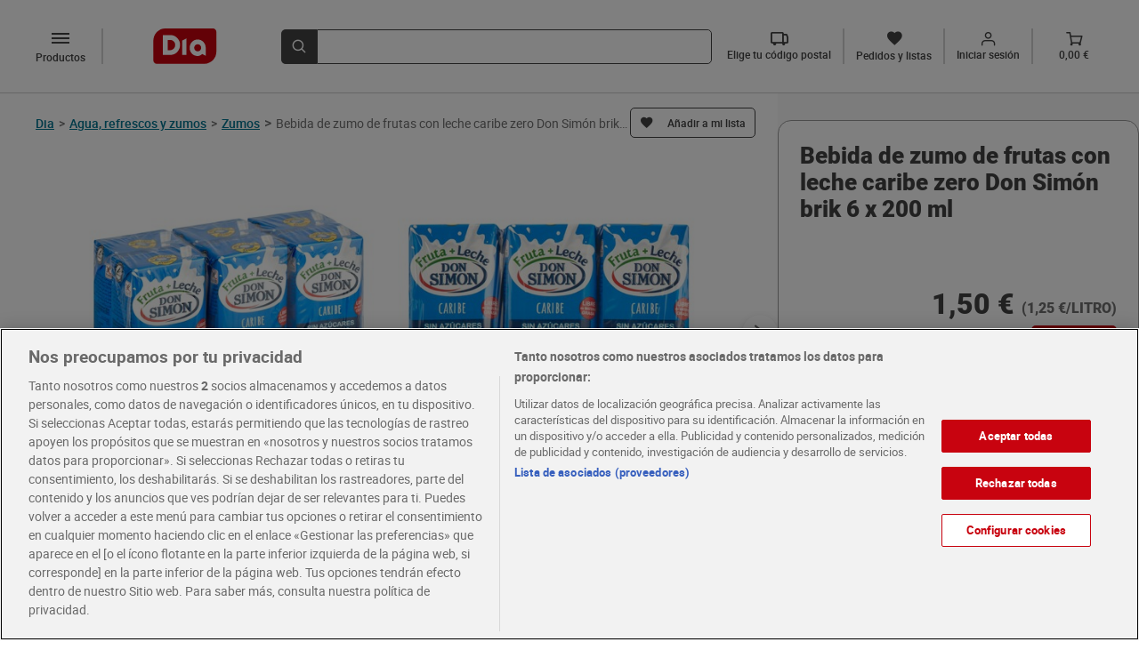

--- FILE ---
content_type: text/html; charset=utf-8
request_url: https://www.dia.es/agua-refrescos-y-zumos/zumos/p/120878
body_size: 12233
content:
<!DOCTYPE html>
    <html lang="es">
      <head>
        <link rel="stylesheet" type="text/css" href="/pdp-front/assets/static/style.7c41a2bb.css">
        <link rel="preload" href="/pdp-front/assets/static/roboto-medium-webfont.93311135.woff2" as="font" type="font/woff2" crossorigin>
        <link rel="preload" href="/pdp-front/assets/static/roboto-medium-webfont.1406845d.woff" as="font" type="font/woff" crossorigin>
        <link rel="preload" href="/pdp-front/assets/static/Roboto-Medium.4ac8e036.ttf" as="font" type="font/ttf" crossorigin>
        <link rel="preload" href="/pdp-front/assets/static/roboto-bold-webfont.e4a6829f.woff2" as="font" type="font/woff2" crossorigin>
        <link rel="preload" href="/pdp-front/assets/static/roboto-bold-webfont.bcedaa84.woff" as="font" type="font/woff" crossorigin>
        <link rel="preload" href="/pdp-front/assets/static/Roboto-Bold.baf44ce8.ttf" as="font" type="font/ttf" crossorigin>
        <link rel="preload" href="/pdp-front/assets/static/Roboto-Black.5ace0d08.ttf" as="font" type="font/ttf" crossorigin>
        <link rel="preload" href="/pdp-front/assets/static/roboto-regular-webfont.41ced361.woff2" as="font" type="font/woff2" crossorigin>
        <link rel="preload" href="/pdp-front/assets/static/roboto-regular-webfont.1519893e.woff" as="font" type="font/woff" crossorigin>
        <link rel="preload" href="/pdp-front/assets/static/Roboto-Regular.319cff6e.ttf" as="font" type="font/ttf" crossorigin>
        <link rel="preload" href="/pdp-front/assets/static/montserrat-medium.20ebfd65.ttf" as="font" type="font/ttf" crossorigin>
        <link rel="preload" href="/pdp-front/assets/static/montserrat-semibold.1418bd4d.ttf" as="font" type="font/ttf" crossorigin>
        <link rel="preload" href="/pdp-front/assets/static/diaIcomoon.f2ebaedd.ttf" as="font" type="font/ttf" crossorigin>
        <link rel="preload" href="/pdp-front/assets/static/diaIcomoon.42b3edb4.woff" as="font" type="font/woff" crossorigin>
        <meta charset="UTF-8" />
        <!-- El aviso de consentimiento de cookies de OneTrust comienza para dev.dia.es. -->
        
        <script defer src="https://cdn.cookielaw.org/scripttemplates/otSDKStub.js" data-document-language="true" type="text/javascript" charset="UTF-8" data-domain-script="5a716931-44b0-415f-9bf7-3a94d961c123"></script>
        <script defer type="text/javascript">
        function OptanonWrapper() { }
        </script>
        
    <script type="application/ld+json">
      {
        "@context": "https://schema.org/",
        "@type": "Product",
        "name": "Bebida de zumo de frutas con leche caribe zero Don Simón brik 6 x 200 ml",
        "image": "https://www.dia.es/product_images/120878/120878_ISO_0_ES.jpg",
        "offers": {
          "@type": "Offer",
          "url": "https://www.dia.es/agua-refrescos-y-zumos/zumos/p/120878",
          "price": 1.5,
          "priceCurrency": "EUR",
          "availability":"https://schema.org/InStock"
        }
      }
    </script>
  
        <meta name="robots" content="index, follow" />
        <link rel="canonical" href="https://www.dia.es/agua-refrescos-y-zumos/zumos/p/120878">
        <link rel="alternate" href="https://www.dia.es/agua-refrescos-y-zumos/zumos/p/120878" hreflang="es-es" >
        <link rel="shortcut icon" sizes="48x48" href="/resources/favicon.ico"/>
        <meta name="viewport" content="width=device-width, initial-scale=1.0" />
        <meta name="description" content="Compra ahora Bebida de zumo de frutas con leche caribe zero Don Simón brik 6 x 200 ml en la sección de Zumos. Los mejores productos te esperan en el dia.es." />
        <title>Bebida de zumo de frutas con leche caribe zero Don Simón brik 6 x 200 ml - Supermercados DIA</title>
      
<script>(window.BOOMR_mq=window.BOOMR_mq||[]).push(["addVar",{"rua.upush":"false","rua.cpush":"true","rua.upre":"false","rua.cpre":"false","rua.uprl":"false","rua.cprl":"false","rua.cprf":"false","rua.trans":"SJ-84d217f0-c2e7-47da-8965-397b57e1649c","rua.cook":"false","rua.ims":"false","rua.ufprl":"false","rua.cfprl":"true","rua.isuxp":"false","rua.texp":"norulematch","rua.ceh":"false","rua.ueh":"false","rua.ieh.st":"0"}]);</script>
                              <script>!function(a){var e="https://s.go-mpulse.net/boomerang/",t="addEventListener";if(""=="True")a.BOOMR_config=a.BOOMR_config||{},a.BOOMR_config.PageParams=a.BOOMR_config.PageParams||{},a.BOOMR_config.PageParams.pci=!0,e="https://s2.go-mpulse.net/boomerang/";if(window.BOOMR_API_key="KBNBM-CLU64-6QM35-AYNSF-TJWYH",function(){function n(e){a.BOOMR_onload=e&&e.timeStamp||(new Date).getTime()}if(!a.BOOMR||!a.BOOMR.version&&!a.BOOMR.snippetExecuted){a.BOOMR=a.BOOMR||{},a.BOOMR.snippetExecuted=!0;var i,_,o,r=document.createElement("iframe");if(a[t])a[t]("load",n,!1);else if(a.attachEvent)a.attachEvent("onload",n);r.src="javascript:void(0)",r.title="",r.role="presentation",(r.frameElement||r).style.cssText="width:0;height:0;border:0;display:none;",o=document.getElementsByTagName("script")[0],o.parentNode.insertBefore(r,o);try{_=r.contentWindow.document}catch(O){i=document.domain,r.src="javascript:var d=document.open();d.domain='"+i+"';void(0);",_=r.contentWindow.document}_.open()._l=function(){var a=this.createElement("script");if(i)this.domain=i;a.id="boomr-if-as",a.src=e+"KBNBM-CLU64-6QM35-AYNSF-TJWYH",BOOMR_lstart=(new Date).getTime(),this.body.appendChild(a)},_.write("<bo"+'dy onload="document._l();">'),_.close()}}(),"".length>0)if(a&&"performance"in a&&a.performance&&"function"==typeof a.performance.setResourceTimingBufferSize)a.performance.setResourceTimingBufferSize();!function(){if(BOOMR=a.BOOMR||{},BOOMR.plugins=BOOMR.plugins||{},!BOOMR.plugins.AK){var e="true"=="true"?1:0,t="",n="clqmppixij7qu2l3otca-f-eb978bd40-clientnsv4-s.akamaihd.net",i="false"=="true"?2:1,_={"ak.v":"39","ak.cp":"1336848","ak.ai":parseInt("804692",10),"ak.ol":"0","ak.cr":9,"ak.ipv":4,"ak.proto":"h2","ak.rid":"4f10de0","ak.r":41994,"ak.a2":e,"ak.m":"dscr","ak.n":"ff","ak.bpcip":"18.224.199.0","ak.cport":50808,"ak.gh":"23.66.124.44","ak.quicv":"","ak.tlsv":"tls1.3","ak.0rtt":"","ak.0rtt.ed":"","ak.csrc":"-","ak.acc":"","ak.t":"1769698500","ak.ak":"hOBiQwZUYzCg5VSAfCLimQ==/F56ZQlSRNuWvoFsxibzE28QC52DUGvxKvOwrqV2itmPJoSSEjFzmf9hf4cLZoXB6Qd57QjsRtI4dPM0HEq6R1eGDxiHzukl22hCCritRTdSD3iIhEtvx5WQmjRzJOh5Ix3IpliNwxY+sUuRJB7wZPsHS78bXSANnSHYSv1xhMC6UHRHIhXLrtf4g/eV/BayD4/+UQJ4IVZH4owTT4p/hBYvpf+RTyFKowvzhKaKkyrI6ZlehhazeEz2Ak9zXpl/3ZmWEt0Lzds3iofhnVDuEO1KDqLVjJcM50MXPUPb00JrEW2rUw/xt9fXOFxMqBbN8ca5WjIc3lwxcoxdbYynKwMbcywNuC9DFmybuPkCNdlvvvt/QcuUh6joyszOKhTcA7LdFadBFouqGjnWmP/q/iWiusOcKlhQUPI0w1tKymM=","ak.pv":"106","ak.dpoabenc":"","ak.tf":i};if(""!==t)_["ak.ruds"]=t;var o={i:!1,av:function(e){var t="http.initiator";if(e&&(!e[t]||"spa_hard"===e[t]))_["ak.feo"]=void 0!==a.aFeoApplied?1:0,BOOMR.addVar(_)},rv:function(){var a=["ak.bpcip","ak.cport","ak.cr","ak.csrc","ak.gh","ak.ipv","ak.m","ak.n","ak.ol","ak.proto","ak.quicv","ak.tlsv","ak.0rtt","ak.0rtt.ed","ak.r","ak.acc","ak.t","ak.tf"];BOOMR.removeVar(a)}};BOOMR.plugins.AK={akVars:_,akDNSPreFetchDomain:n,init:function(){if(!o.i){var a=BOOMR.subscribe;a("before_beacon",o.av,null,null),a("onbeacon",o.rv,null,null),o.i=!0}return this},is_complete:function(){return!0}}}}()}(window);</script></head>
      <body>
        <div id="app"><div class="layout"><div class="content"><!--[--><div class="pdp-view" data-test-id="pdp-view"><div class="pdp-view__header"><!--[--><div data-test-id="dia-header-component" class="dia-header" data-v-08c60012><div class="dia-header__section dia-header__section--start" data-v-08c60012><a data-test-id="header-logo" rel="external" href="/" class="header-logo dia-header__logo" data-v-08c60012 data-v-a0b5f86b><img class="header-logo__image" height="31" width="56" src="/pdp-front/assets/static/logo-dia.1d2fd0a9.svg" alt="LogoDia" data-v-a0b5f86b></a><div class="dia-header__left-icons" data-v-08c60012><!--[--><div class="category-button__mobile-container"><button data-test-id="mobile-category-button" class="category-button__mobile dia-icon-dehaze" aria-label="categories list menú button"></button></div><button data-test-id="desktop-category-button" type="button" aria-label="categories list menú button" class="category-button dia-icon-dehaze"><p class="category-button__text">Productos</p></button><!----><!--]--><!----></div><a rel="external" href="/cart" class="cart-button dia-header__cart-icon" data-test-id="cart-btn" data-v-08c60012 data-v-ca643d7c><div class="cart-button__content" data-v-ca643d7c><span class="dia-icon-Vector-1" data-test-id="cart-btn-icon" data-v-ca643d7c></span><p class="cart-button__text" data-test-id="cart-btn-text" data-v-ca643d7c>0,00 €</p></div></a></div><div class="dia-header__section dia-header__section--middle" style="max-height: 64px" data-v-08c60012><div data-test-id="search-item" class="dia-search" type="submit" reduced-back-call="true" data-v-08c60012 data-v-d8ab14fc><button class="dia-search__button" type="submit" aria-label="search-bar search button" data-v-d8ab14fc><span class="dia-search__icon dia-icon-lupa" data-v-d8ab14fc></span></button><div class="dia-search__input-icon dia-search__input-icon" data-v-d8ab14fc><input value data-test-id="search-input-item" aria-label="search bar input" class="dia-search__bar" type="text" autocomplete="off" data-v-d8ab14fc><!----></div></div></div><div class="dia-header__section dia-header__section--end" data-test-id="dia-header-section-end" data-v-08c60012><!--[--><div class="postal-code-button" data-test-id="postal-code-btn" icontext="Elige tu código postal"><span class="dia-icon-truck"></span><p class="postal-code-button__text" data-test-id="postal-code-btn-text">Elige tu código postal</p></div><a rel="external" href="/my-account/orders-and-lists" class="orders-list-button" data-test-id="orders-list-btn" data-v-d69a20a3><span class="dia-icon-list" data-v-d69a20a3></span><p class="orders-list-button__text" data-test-id="orders-list-btn-text" data-v-d69a20a3>Pedidos y listas</p></a><!----><a rel="external" href="/login?redirect=/my-account&amp;analytics_site_location=header" class="login-button" data-test-id="login-btn" data-v-6ac43115><div class="login-button__icon" data-v-6ac43115><span class="dia-icon-Union" data-v-6ac43115></span><em class="dia-icon-in" data-test-id="login-btn-icon" data-v-6ac43115></em></div><p class="login-button__text" data-test-id="login-btn-text" data-v-6ac43115>Iniciar sesión</p></a><a rel="external" href="/cart" class="cart-button" data-test-id="cart-btn" data-v-ca643d7c><div class="cart-button__content" data-v-ca643d7c><span class="dia-icon-Vector-1" data-test-id="cart-btn-icon" data-v-ca643d7c></span><p class="cart-button__text" data-test-id="cart-btn-text" data-v-ca643d7c>0,00 €</p></div></a><!--]--></div><!----></div><!----><div class="postal-code-main-modal" data-v-08c60012><!----></div><!----><!--]--></div><div class="pdp-view__content"><div class="pdp-view__left-content"><div class="pdp-view__breadcrumb-container"><div class="breadcrumb" data-test-id="product-breadcrumb" data-v-0bb7b932><div class="breadcrumb__dia-home" data-v-0bb7b932><a class="breadcrumb__dia-home-anchor" rel="external" href="/" aria-label="Go back" data-v-0bb7b932><span class="breadcrumb__dia-home-arrow dia-icon-keyboard_arrow_left" data-v-0bb7b932></span><span class="breadcrumb__dia-home-title" data-v-0bb7b932>Dia</span><span class="breadcrumb__separator" data-v-0bb7b932>&gt;</span></a></div><div class="breadcrumb__categories" data-v-0bb7b932><!--[--><a rel="external" href="/agua-refrescos-y-zumos/c/L117" class="breadcrumb-item" data-test-id="breadcrumb-item" data-v-0bb7b932><span data-test-id="breadcrumb-item-title" class="breadcrumb-item__link">Agua, refrescos y zumos</span><span class="breadcrumb-item__separator">&gt;</span></a><a rel="external" href="/agua-refrescos-y-zumos/zumos/c/L2113" class="breadcrumb-item" data-test-id="breadcrumb-item" data-v-0bb7b932><span data-test-id="breadcrumb-item-title" class="breadcrumb-item__link">Zumos</span><span class="breadcrumb-item__separator">&gt;</span></a><!--]--></div><span class="breadcrumb__separator" data-v-0bb7b932>&gt;</span><div data-test-id="product-breadcrumb-product-title" class="breadcrumb__product-name" data-v-0bb7b932>Bebida de zumo de frutas con leche caribe zero Don Simón brik 6 x 200 ml</div></div><!----></div><div class="pdp-view__product-title-container"><h1 data-test-id="product-title" class="product-title pdp-view__product-title">Bebida de zumo de frutas con leche caribe zero Don Simón brik 6 x 200 ml</h1><!--[--><div data-test-id="add-to-list-button" class="add-to-list-button"><span data-test-id="add-to-list-button-simple-button" class="add-to-list-button__simple-button"><span class="add-to-list-button__simple-button--initial dia-icon-list"></span></span></div><div class="add-product-to-lists-all-modals" data-test-id="add-product-to-lists-all-modals"><!----><!----><!----></div><!--]--></div><!----><div class="pdp-view__discounts-section"><div class="pdp-product-special-offer" data-test-id="product-special-offer"><!----><!----><!----><!----></div></div><!----><!--[--><div class="product-images" data-test-id="product-images"><!----><div class="product-images__container" data-test-id="product-images-container"><span class="arrow-button product-images__arrow-button"><!----></span><div class="product-images__images-container" data-test-id="product-images-images-container"><div data-test-id="product-images-images-section"><img width="392" height="392" src="/product_images/120878/120878_ISO_0_ES.jpg?imwidth=392" alt="Bebida de zumo de frutas con leche caribe zero Don Simón brik 6 x 200 ml-0" title="Bebida de zumo de frutas con leche caribe zero Don Simón brik 6 x 200 ml-0" class="product-image" data-test-id="product-image" is-mobile="false"><!----></div></div><span class="arrow-button product-images__arrow-button"><!----></span></div><ul class="product-images__dots-list" data-test-id="product-images-dots-list"><!--[--><li class="product-images__dot--selected product-images__dot" data-test-id="product-images-dot-0"></li><li class="product-images__dot" data-test-id="product-images-dot-2"></li><!--]--></ul></div><!----><!----><!--]--><div class="pdp-view__info"><div class="product-summary" data-test-id="product-summary"><p class="product-summary__description" style="max-height: 40px" data-test-id="product-summary-description">FRUTA LECHE ZERO DON SIMÓN SABOR CARIBE 6X200 ML</p><!----></div><div class="nutritional" data-test-id="nutritional-info"><ul class="nutritional__list"><!--[--><li class="nutritional__items"><div class="nutritional-values" data-test-id="nutritional-list-values"><div class="nutritional-values__title"><p class="nutritional-values__title-description" data-test-id="nutritional-info-title">Valor nutricional</p><p class="nutritional-values__title-amount" data-test-id="nutritional-info-amount">Valores por 100g </p></div><div class="nutritional-values__title-energy"><p class="nutritional-values__title-energy--description">Valor energético</p><div class="nutritional-values__title-energy--amount" data-test-id="nutritional-info-energy"><p class="nutritional-values__energy-value">56kJ</p><span class="nutritional-values__separator" data-test-id="nutritional-values-separator">/</span><p class="nutritional-values__energy-value">13kcal</p></div></div><ul class="nutritional-values__list"><!--[--><li class="nutritional-values__items"><p class="nutritional-values__items-title" data-test-id="nutritional-list-title">Grasas</p><p class="nutritional-values__items-amount" data-test-id="nutritional-list-amount">0g</p><div class="nutritional-values__percentage"><div class="progress" style="width:0%"></div></div><div class="nutritional-types" data-test-id="nutritional-item-types"><ul class="nutritional-types__list"><!--[--><li class="nutritional-types__items"><p class="nutritional-types__items-title" data-test-id="nutritional-item-title">de las cuales saturadas</p><p class="nutritional-types__items-amount" data-test-id="nutritional-item-amount">0g</p></li><!--]--></ul></div></li><li class="nutritional-values__items"><p class="nutritional-values__items-title" data-test-id="nutritional-list-title">Hidratos de Carbono</p><p class="nutritional-values__items-amount" data-test-id="nutritional-list-amount">2,8g</p><div class="nutritional-values__percentage"><div class="progress" style="width:2.8%"></div></div><div class="nutritional-types" data-test-id="nutritional-item-types"><ul class="nutritional-types__list"><!--[--><li class="nutritional-types__items"><p class="nutritional-types__items-title" data-test-id="nutritional-item-title">de los cuales azúcares</p><p class="nutritional-types__items-amount" data-test-id="nutritional-item-amount">2,8g</p></li><!--]--></ul></div></li><li class="nutritional-values__items"><p class="nutritional-values__items-title" data-test-id="nutritional-list-title">Proteínas</p><p class="nutritional-values__items-amount" data-test-id="nutritional-list-amount">0,5g</p><div class="nutritional-values__percentage"><div class="progress" style="width:0.5%"></div></div><div class="nutritional-types" data-test-id="nutritional-item-types"><ul class="nutritional-types__list"><!--[--><!--]--></ul></div></li><li class="nutritional-values__items"><p class="nutritional-values__items-title" data-test-id="nutritional-list-title">Sal</p><p class="nutritional-values__items-amount" data-test-id="nutritional-list-amount">0,1g</p><div class="nutritional-values__percentage"><div class="progress" style="width:0.1%"></div></div><div class="nutritional-types" data-test-id="nutritional-item-types"><ul class="nutritional-types__list"><!--[--><!--]--></ul></div></li><!--]--></ul></div></li><li class="nutritional__items"><div class="nutritional-values" data-test-id="nutritional-list-values"><div class="nutritional-values__title"><p class="nutritional-values__title-description" data-test-id="nutritional-info-title">Vitaminas</p><p class="nutritional-values__title-amount" data-test-id="nutritional-info-amount">Valores por 100g </p></div><!----><ul class="nutritional-values__list"><!--[--><li class="nutritional-values__items"><p class="nutritional-values__items-title" data-test-id="nutritional-list-title">Vitamina A</p><p class="nutritional-values__items-amount" data-test-id="nutritional-list-amount">120µg</p><div class="nutritional-values__percentage"><div class="progress" style="width:0.01%"></div></div><div class="nutritional-types" data-test-id="nutritional-item-types"><ul class="nutritional-types__list"><!--[--><!--]--></ul></div></li><li class="nutritional-values__items"><p class="nutritional-values__items-title" data-test-id="nutritional-list-title">Vitamina C</p><p class="nutritional-values__items-amount" data-test-id="nutritional-list-amount">0,01mg</p><div class="nutritional-values__percentage"><div class="progress" style="width:0.01%"></div></div><div class="nutritional-types" data-test-id="nutritional-item-types"><ul class="nutritional-types__list"><!--[--><!--]--></ul></div></li><li class="nutritional-values__items"><p class="nutritional-values__items-title" data-test-id="nutritional-list-title">Vitamina E</p><p class="nutritional-values__items-amount" data-test-id="nutritional-list-amount">0µg</p><div class="nutritional-values__percentage"><div class="progress" style="width:0.01%"></div></div><div class="nutritional-types" data-test-id="nutritional-item-types"><ul class="nutritional-types__list"><!--[--><!--]--></ul></div></li><!--]--></ul></div></li><!--]--></ul></div><div class="text-section" data-test-id="text-section"><h2 class="text-section__product-description" data-test-id="text-section-poduct-description">Bebida refrescante mixta de zumo de frutas y leche con edulcorante.</h2><h2 class="text-section__title text-section__title" data-test-id="text-section-title">Ingredientes</h2><div id="html-container" class="text-section__text" data-test-id="text-section-text"></div></div><!----><div class="info-label" data-test-id="info-label"><ul class="info-label__list"><!--[--><li class="info-label__items"><p class="info-label__text" data-test-id="info-label-text">Sabores zumo: Multifrutas</p></li><!--]--></ul></div><div class="text-section" data-test-id="text-section"><!----><h2 class="text-section__title text-section__title" data-test-id="text-section-title">Información de interés</h2><div id="html-container" class="text-section__text" data-test-id="text-section-text"></div></div><div class="instructions-info" data-test-id="instructions-info"><h2 class="instructions-info__title" data-test-id="instructions-info-title">Conservación y utilización</h2><ul class="instructions-info__list"><!--[--><li class="instructions-info__items"><p class="instructions-info__items-text">Agitar antes de servir.</p></li><li class="instructions-info__items"><p class="instructions-info__items-text">Una vez abierto, conservar refrigerado y consumir antes de transcurridos 5 días. Agitar antes de servir</p></li><!--]--></ul></div><!----><div class="manufacturer-info" data-test-id="manufacturer-info"><h2 class="manufacturer-info__title" data-test-id="manufacturer-info-contact-country-title">País Origen</h2><p class="manufacturer-info__name manufacturer-info__country-value">España</p><h2 class="manufacturer-info__title" data-test-id="manufacturer-info-title">Información del responsable</h2><ul class="manufacturer-info__main-list"><li class="manufacturer-info__list"><p class="manufacturer-info__name">JGC S.A</p><p class="manufacturer-info__address">C/José Ortega y Gasset, 29,1º, 28006,  Madrid España</p><!----><!----></li></ul></div></div><div class="buy-box pdp-view__buy-box" data-test-id="buy-box" measure_unit="LITRO"><div class="buy-box__prices-container" data-test-id="buy-box-prices-container"><div data-test-id="buy-box-crossed-price" class="buy-box__crossed-container"><!----></div><div class="buy-box__prices" data-test-id="buy-box-prices"><p class="buy-box__active-price" data-test-id="buy-box-active-price">1,50 €</p><p class="buy-box__price-per-unit" data-test-id="buy-box-price-per-unit"> (1,25 €/LITRO) </p></div></div><div class="add-2-cart buy-box__bottom-buttons" data-test-id="default-bottom"><button aria-label="add to cart button" class="add-2-cart__basic-button add-2-cart__basic-button--enabled" data-test-id="add2cart-basic-button">Añadir</button><!----></div></div></div><!----><div></div><div class="scroll-to-top pdp-view__fixed-button-scroll"><!----></div></div><div class="pdp-view__top-sales-carousel-container"><div class="pdp-view__top-sales-carousel" data-test-id="pdp-view-top-sales-carousel"><div class="pdp-view__top-sales-carousel-title">Te recomendamos</div><div class="carrousel" data-test-id="product-carousel" aria-label selected-index="0"><div class="carrousel__global"><!----><div data-test-id="carousel-container" class="carrousel__container"><span data-test-id="carousel-prev-btn" class="carrousel__btn-left-disabled"></span><ul class="carrousel__list" style="overflow-y: auto"><!--[--><li class="carrousel__item"><div data-test-id="product-card-coupon-modal" class="search-product-card search-product-card__dia-border carrousel__card" brand="Dia" expiration_days="0" weight="0"><div data-test-id="search-product-card-top-section" class="search-product-card__top-section"><div class="search-product-card__aux-head"></div><div class="search-product-card__top-section-content"><!--[--><div data-test-id="add-to-list-button" class="add-to-list-button"><span data-test-id="add-to-list-button-simple-button" class="add-to-list-button__simple-button"><span class="add-to-list-button__simple-button--initial dia-icon-list"></span></span></div><!----><!--]--><a rel="external" href="/agua-refrescos-y-zumos/agua/p/26995" data-test-id="search-product-card-image-url" class="search-product-card__product-image-link"><img width="176" height="176" data-test-id="search-product-card-image" class="search-product-card__product-image" src="/product_images/26995/26995_ISO_0_ES.jpg?imwidth=176" alt="Agua mineral natural Dia botella 1.5 L"></a><a rel="external" href="/agua-refrescos-y-zumos/agua/p/26995" data-test-id="search-product-card-name" class="search-product-card__product-link"><p class="search-product-card__product-name">Agua mineral natural Dia botella 1.5 L</p></a><!----><!----></div></div><div data-test-id="search-product-card-bottom-section" class="search-product-card__bottom-section"><!--[--><div class="product-special-offer" data-test-id="product-special-offer"><!----><!----><!----><!----><!----></div><!----><!--]--><!----><div data-test-id="search-product-card-prices" class="search-product-card__prices"><p data-test-id="search-product-card-unit-price" class="search-product-card__active-price">0,25 €</p><p data-test-id="search-product-card-kilo-price" class="search-product-card__price-per-unit"> (0,17 €/LITRO) </p></div><div class="add-2-cart search-product-card__bottom-buttons" in-carousel="true"><button aria-label="add to cart button" class="add-2-cart__basic-button add-2-cart__basic-button--enabled" data-test-id="add2cart-basic-button">Añadir</button><!----></div></div></div></li><li class="carrousel__item"><div data-test-id="product-card-coupon-modal" class="search-product-card search-product-card__dia-border carrousel__card" brand="Dia" expiration_days="0" weight="0"><div data-test-id="search-product-card-top-section" class="search-product-card__top-section"><div class="search-product-card__aux-head"></div><div class="search-product-card__top-section-content"><!--[--><div data-test-id="add-to-list-button" class="add-to-list-button"><span data-test-id="add-to-list-button-simple-button" class="add-to-list-button__simple-button"><span class="add-to-list-button__simple-button--initial dia-icon-list"></span></span></div><!----><!--]--><a rel="external" href="/agua-refrescos-y-zumos/agua/p/26996" data-test-id="search-product-card-image-url" class="search-product-card__product-image-link"><img width="176" height="176" data-test-id="search-product-card-image" class="search-product-card__product-image" src="/product_images/26996/26996_ISO_0_ES.jpg?imwidth=176" alt="Agua mineral natural Dia garrafa 5 L"></a><a rel="external" href="/agua-refrescos-y-zumos/agua/p/26996" data-test-id="search-product-card-name" class="search-product-card__product-link"><p class="search-product-card__product-name">Agua mineral natural Dia garrafa 5 L</p></a><!----><!----></div></div><div data-test-id="search-product-card-bottom-section" class="search-product-card__bottom-section"><!--[--><div class="product-special-offer" data-test-id="product-special-offer"><!----><!----><!----><!----><!----></div><!----><!--]--><!----><div data-test-id="search-product-card-prices" class="search-product-card__prices"><p data-test-id="search-product-card-unit-price" class="search-product-card__active-price">0,66 €</p><p data-test-id="search-product-card-kilo-price" class="search-product-card__price-per-unit"> (0,13 €/LITRO) </p></div><div class="add-2-cart search-product-card__bottom-buttons" in-carousel="true"><button aria-label="add to cart button" class="add-2-cart__basic-button add-2-cart__basic-button--enabled" data-test-id="add2cart-basic-button">Añadir</button><!----></div></div></div></li><li class="carrousel__item"><div data-test-id="product-card-coupon-modal" class="search-product-card search-product-card__dia-border carrousel__card" brand="Coca-Cola" expiration_days="0" weight="0"><div data-test-id="search-product-card-top-section" class="search-product-card__top-section"><div class="search-product-card__aux-head"></div><div class="search-product-card__top-section-content"><!--[--><div data-test-id="add-to-list-button" class="add-to-list-button"><span data-test-id="add-to-list-button-simple-button" class="add-to-list-button__simple-button"><span class="add-to-list-button__simple-button--initial dia-icon-list"></span></span></div><!----><!--]--><a rel="external" href="/agua-refrescos-y-zumos/cola/p/660" data-test-id="search-product-card-image-url" class="search-product-card__product-image-link"><img width="176" height="176" data-test-id="search-product-card-image" class="search-product-card__product-image" src="/product_images/660/660_ISO_0_ES.jpg?imwidth=176" alt="Refresco de cola sabor original Coca-Cola lata 33 cl"></a><a rel="external" href="/agua-refrescos-y-zumos/cola/p/660" data-test-id="search-product-card-name" class="search-product-card__product-link"><p class="search-product-card__product-name">Refresco de cola sabor original Coca-Cola lata 33 cl</p></a><!----><!----></div></div><div data-test-id="search-product-card-bottom-section" class="search-product-card__bottom-section"><!--[--><div class="product-special-offer" data-test-id="product-special-offer"><!----><!----><!----><!----><!----></div><!----><!--]--><!----><div data-test-id="search-product-card-prices" class="search-product-card__prices"><p data-test-id="search-product-card-unit-price" class="search-product-card__active-price">0,95 €</p><p data-test-id="search-product-card-kilo-price" class="search-product-card__price-per-unit"> (2,88 €/LITRO) </p></div><div class="add-2-cart search-product-card__bottom-buttons" in-carousel="true"><button aria-label="add to cart button" class="add-2-cart__basic-button add-2-cart__basic-button--enabled" data-test-id="add2cart-basic-button">Añadir</button><!----></div></div></div></li><li class="carrousel__item"><div data-test-id="product-card-coupon-modal" class="search-product-card search-product-card__dia-border carrousel__card" brand="Dia" expiration_days="0" weight="0"><div data-test-id="search-product-card-top-section" class="search-product-card__top-section"><div class="search-product-card__aux-head"></div><div class="search-product-card__top-section-content"><!--[--><div data-test-id="add-to-list-button" class="add-to-list-button"><span data-test-id="add-to-list-button-simple-button" class="add-to-list-button__simple-button"><span class="add-to-list-button__simple-button--initial dia-icon-list"></span></span></div><!----><!--]--><a rel="external" href="/agua-refrescos-y-zumos/agua/p/37776" data-test-id="search-product-card-image-url" class="search-product-card__product-image-link"><img width="176" height="176" data-test-id="search-product-card-image" class="search-product-card__product-image" src="/product_images/37776/37776_ISO_0_ES.jpg?imwidth=176" alt="Agua mineral natural Dia botella 50 cl"></a><a rel="external" href="/agua-refrescos-y-zumos/agua/p/37776" data-test-id="search-product-card-name" class="search-product-card__product-link"><p class="search-product-card__product-name">Agua mineral natural Dia botella 50 cl</p></a><!----><!----></div></div><div data-test-id="search-product-card-bottom-section" class="search-product-card__bottom-section"><!--[--><div class="product-special-offer" data-test-id="product-special-offer"><!----><!----><!----><!----><!----></div><!----><!--]--><!----><div data-test-id="search-product-card-prices" class="search-product-card__prices"><p data-test-id="search-product-card-unit-price" class="search-product-card__active-price">0,24 €</p><p data-test-id="search-product-card-kilo-price" class="search-product-card__price-per-unit"> (0,48 €/LITRO) </p></div><div class="add-2-cart search-product-card__bottom-buttons" in-carousel="true"><button aria-label="add to cart button" class="add-2-cart__basic-button add-2-cart__basic-button--enabled" data-test-id="add2cart-basic-button">Añadir</button><!----></div></div></div></li><li class="carrousel__item"><div data-test-id="product-card-coupon-modal" class="search-product-card search-product-card__dia-border carrousel__card" brand="Coca-Cola" expiration_days="0" weight="0"><div data-test-id="search-product-card-top-section" class="search-product-card__top-section"><div class="search-product-card__aux-head"></div><div class="search-product-card__top-section-content"><!--[--><div data-test-id="add-to-list-button" class="add-to-list-button"><span data-test-id="add-to-list-button-simple-button" class="add-to-list-button__simple-button"><span class="add-to-list-button__simple-button--initial dia-icon-list"></span></span></div><!----><!--]--><a rel="external" href="/agua-refrescos-y-zumos/cola/p/28235" data-test-id="search-product-card-image-url" class="search-product-card__product-image-link"><img width="176" height="176" data-test-id="search-product-card-image" class="search-product-card__product-image" src="/product_images/28235/28235_ISO_0_ES.jpg?imwidth=176" alt="Refresco de cola zero azúcar Coca-Cola lata 33 cl"></a><a rel="external" href="/agua-refrescos-y-zumos/cola/p/28235" data-test-id="search-product-card-name" class="search-product-card__product-link"><p class="search-product-card__product-name">Refresco de cola zero azúcar Coca-Cola lata 33 cl</p></a><!----><!----></div></div><div data-test-id="search-product-card-bottom-section" class="search-product-card__bottom-section"><!--[--><div class="product-special-offer" data-test-id="product-special-offer"><!----><!----><!----><!----><!----></div><!----><!--]--><!----><div data-test-id="search-product-card-prices" class="search-product-card__prices"><p data-test-id="search-product-card-unit-price" class="search-product-card__active-price">0,95 €</p><p data-test-id="search-product-card-kilo-price" class="search-product-card__price-per-unit"> (2,88 €/LITRO) </p></div><div class="add-2-cart search-product-card__bottom-buttons" in-carousel="true"><button aria-label="add to cart button" class="add-2-cart__basic-button add-2-cart__basic-button--enabled" data-test-id="add2cart-basic-button">Añadir</button><!----></div></div></div></li><li class="carrousel__item"><div data-test-id="product-card-coupon-modal" class="search-product-card search-product-card__dia-border carrousel__card" brand="Hola Cola de Dia" expiration_days="0" weight="0"><div data-test-id="search-product-card-top-section" class="search-product-card__top-section"><div class="search-product-card__aux-head"></div><div class="search-product-card__top-section-content"><!--[--><div data-test-id="add-to-list-button" class="add-to-list-button"><span data-test-id="add-to-list-button-simple-button" class="add-to-list-button__simple-button"><span class="add-to-list-button__simple-button--initial dia-icon-list"></span></span></div><!----><!--]--><a rel="external" href="/agua-refrescos-y-zumos/cola/p/10065" data-test-id="search-product-card-image-url" class="search-product-card__product-image-link"><img width="176" height="176" data-test-id="search-product-card-image" class="search-product-card__product-image" src="/product_images/10065/10065_ISO_0_ES.jpg?imwidth=176" alt="Refresco de cola Hola Cola de Dia botella 2 L"></a><a rel="external" href="/agua-refrescos-y-zumos/cola/p/10065" data-test-id="search-product-card-name" class="search-product-card__product-link"><p class="search-product-card__product-name">Refresco de cola Hola Cola de Dia botella 2 L</p></a><!----><!----></div></div><div data-test-id="search-product-card-bottom-section" class="search-product-card__bottom-section"><!--[--><div class="product-special-offer" data-test-id="product-special-offer"><!----><!----><!----><!----><!----></div><!----><!--]--><!----><div data-test-id="search-product-card-prices" class="search-product-card__prices"><p data-test-id="search-product-card-unit-price" class="search-product-card__active-price">0,79 €</p><p data-test-id="search-product-card-kilo-price" class="search-product-card__price-per-unit"> (0,40 €/LITRO) </p></div><div class="add-2-cart search-product-card__bottom-buttons" in-carousel="true"><button aria-label="add to cart button" class="add-2-cart__basic-button add-2-cart__basic-button--enabled" data-test-id="add2cart-basic-button">Añadir</button><!----></div></div></div></li><li class="carrousel__item"><div data-test-id="product-card-coupon-modal" class="search-product-card search-product-card__dia-border carrousel__card" brand="Bezoya" expiration_days="0" weight="0"><div data-test-id="search-product-card-top-section" class="search-product-card__top-section"><div class="search-product-card__aux-head"></div><div class="search-product-card__top-section-content"><!--[--><div data-test-id="add-to-list-button" class="add-to-list-button"><span data-test-id="add-to-list-button-simple-button" class="add-to-list-button__simple-button"><span class="add-to-list-button__simple-button--initial dia-icon-list"></span></span></div><!----><!--]--><a rel="external" href="/agua-refrescos-y-zumos/agua/p/44302" data-test-id="search-product-card-image-url" class="search-product-card__product-image-link"><img width="176" height="176" data-test-id="search-product-card-image" class="search-product-card__product-image" src="/product_images/44302/44302_ISO_0_ES.jpg?imwidth=176" alt="Agua mineral natural Bezoya botella 1.5 L"></a><a rel="external" href="/agua-refrescos-y-zumos/agua/p/44302" data-test-id="search-product-card-name" class="search-product-card__product-link"><p class="search-product-card__product-name">Agua mineral natural Bezoya botella 1.5 L</p></a><!----><!----></div></div><div data-test-id="search-product-card-bottom-section" class="search-product-card__bottom-section"><!--[--><div class="product-special-offer" data-test-id="product-special-offer"><!----><!----><!----><!----><!----></div><!----><!--]--><!----><div data-test-id="search-product-card-prices" class="search-product-card__prices"><p data-test-id="search-product-card-unit-price" class="search-product-card__active-price">0,75 €</p><p data-test-id="search-product-card-kilo-price" class="search-product-card__price-per-unit"> (0,50 €/LITRO) </p></div><div class="add-2-cart search-product-card__bottom-buttons" in-carousel="true"><button aria-label="add to cart button" class="add-2-cart__basic-button add-2-cart__basic-button--enabled" data-test-id="add2cart-basic-button">Añadir</button><!----></div></div></div></li><li class="carrousel__item"><a class="carrousel__fallback-item" href="/agua-refrescos-y-zumos/cola/p/7492" aria-label="Refresco de cola sabor original Coca-Cola botella 1.25 L">Refresco de cola sabor original Coca-Cola botella 1.25 L</a></li><li class="carrousel__item"><a class="carrousel__fallback-item" href="/agua-refrescos-y-zumos/cola/p/130617" aria-label="Refresco de cola zero Hola Cola de Dia botella 2 L">Refresco de cola zero Hola Cola de Dia botella 2 L</a></li><li class="carrousel__item"><a class="carrousel__fallback-item" href="/agua-refrescos-y-zumos/cola/p/107157" aria-label="Refresco de cola zero Hola Cola de Dia lata 33 cl">Refresco de cola zero Hola Cola de Dia lata 33 cl</a></li><li class="carrousel__item"><a class="carrousel__fallback-item" href="/agua-refrescos-y-zumos/agua/p/85" aria-label="Agua mineral natural Font Vella botella 1.5 L">Agua mineral natural Font Vella botella 1.5 L</a></li><!--]--></ul><span data-test-id="carousel-next-btn" class="carrousel__btn-right-disabled"></span></div><!----><div class="add-product-to-lists-all-modals" data-test-id="add-product-to-lists-all-modals"><!----><!----><!----></div><!----></div></div></div></div><div class="pdp-view__end-content"><div class="text-section" data-test-id="text-section"><!----><!----><div id="html-container" class="text-section__small-text" data-test-id="text-section-text"></div></div><div class="notice-section" data-test-id="notice-section"><p class="notice-section__text" data-test-id="notice-section-text">Te recomendamos que una vez recibido el producto leas detenidamente la información que aparece en el etiquetado, ya que es posible que exista alguna variación sobre la declaración en esta web en relación a ingredientes, alérgenos, información nutricional, consejos de utilización/preparación, conservación y así como cuanta información de carácter obligatorio y/o voluntario aparezcan en la misma.</p><p class="notice-section__second-text" data-test-id="notice-section-second-text">Los datos correspondientes a la variedad, la categoría, el calibre y el origen de la fruta pueden variar en función de la zona de reparto.</p></div></div><div class="dia-footer" data-test-id="dia-footer"><div data-test-id="footer-signature" class="footer-signature__signature" items-position="footer"><p data-test-id="footer-signature-text">Dia Supermercado online</p></div><div class="footer-info__list"><!--[--><div data-test-id="footer-information" class="footer-info__odd-section footer-info__section"><span data-test-id="footer-information-permalink" class="footer-info__section--permalink" rel="external"><div class="footer-info__section--main"><div class="footer-info__section--logo"><div data-test-id="footer-information-icon" class="dia-icon-truck footer-info__information--icon"></div></div><div class="footer-info__information"><p data-test-id="footer-information-title" class="footer-info__information-title">Pide hoy, recibe hoy</p><p data-test-id="footer-information-text" class="footer-info__information-text">Entrega rápida y en la franja horaria que mejor te venga.</p></div></div></span><hr class="footer-info__breaker"></div><div data-test-id="footer-information" class="footer-info__even-section footer-info__section"><span data-test-id="footer-information-permalink" class="footer-info__section--permalink" rel="external"><div class="footer-info__section--main"><div class="footer-info__section--logo"><div data-test-id="footer-information-icon" class="dia-icon-euro footer-info__information--icon"></div></div><div class="footer-info__information"><p data-test-id="footer-information-title" class="footer-info__information-title">Envío desde 4,99€</p><p data-test-id="footer-information-text" class="footer-info__information-text">Envío estándar por 4,99€. Gratis con +100€. Envío express por 4,99€.</p></div></div></span><hr class="footer-info__breaker"></div><div data-test-id="footer-information" class="footer-info__odd-section footer-info__section"><a data-test-id="footer-information-permalink" class="footer-info__section--permalink" rel="external" href="https://www.dia.es/tiendas/buscador-tiendas-folletos"><div class="footer-info__section--main"><div class="footer-info__section--logo"><div data-test-id="footer-information-icon" class="dia-icon-location-on footer-info__information--icon"></div></div><div class="footer-info__information"><p data-test-id="footer-information-title" class="footer-info__information-title">Encuentra tu tienda</p><p data-test-id="footer-information-text" class="footer-info__information-text">Localiza tu tienda y descubre las mejores ofertas.</p></div></div></a><hr class="footer-info__breaker"></div><div data-test-id="footer-information" class="footer-info__even-section footer-info__section"><a data-test-id="footer-information-permalink" class="footer-info__section--permalink" rel="external" href="https://www.dia.es/folleto"><div class="footer-info__section--main"><div class="footer-info__section--logo"><div data-test-id="footer-information-icon" class="dia-icon-brochure footer-info__information--icon"></div></div><div class="footer-info__information"><p data-test-id="footer-information-title" class="footer-info__information-title">Folletos</p><p data-test-id="footer-information-text" class="footer-info__information-text">Descubre las mejores Ofertas.</p></div></div></a><hr class="footer-info__breaker"></div><div data-test-id="footer-information" class="footer-info__odd-section footer-info__section"><a data-test-id="footer-information-permalink" class="footer-info__section--permalink" rel="external" href="/l/clubdia"><div class="footer-info__section--main"><div class="footer-info__section--logo"><div data-test-id="footer-information-icon" class="dia-icon-credit-card footer-info__information--icon"></div></div><div class="footer-info__information"><p data-test-id="footer-information-title" class="footer-info__information-title">Tarjeta CLUB Dia</p><p data-test-id="footer-information-text" class="footer-info__information-text">Solicita tu tarjeta y disfruta las ventajas del club.</p></div></div></a><hr class="footer-info__breaker"></div><div data-test-id="footer-information" class="footer-info__even-section footer-info__section"><a data-test-id="footer-information-permalink" class="footer-info__section--permalink" rel="external" href="/tickets-delivery"><div class="footer-info__section--main"><div class="footer-info__section--logo"><div data-test-id="footer-information-icon" class="dia-icon-bill footer-info__information--icon"></div></div><div class="footer-info__information"><p data-test-id="footer-information-title" class="footer-info__information-title">Glovo, Uber Eats y Just Eat</p><p data-test-id="footer-information-text" class="footer-info__information-text">Solicita tu factura de Glovo, Uber Eats o Just Eat</p></div></div></a><hr class="footer-info__breaker"></div><!--]--></div><ul data-test-id="footer-webs" class="footer-webs"><!--[--><li data-test-id="footer-webs-section" class="footer-webs__section"><a data-test-id="footer-webs-section-link" class="footer-webs__section-link" rel="external" href="http://blog.dia.es/">Recetas</a><p class="footer-webs__circle">·</p></li><li data-test-id="footer-webs-section" class="footer-webs__section"><a data-test-id="footer-webs-section-link" class="footer-webs__section-link" rel="external" href="/l/comer-mejor-cada-dia">Comer mejor cada Dia</a><p class="footer-webs__circle">·</p></li><li data-test-id="footer-webs-section" class="footer-webs__section"><a data-test-id="footer-webs-section-link" class="footer-webs__section-link" rel="external" href="https://empleo.dia.es">Empleo</a><p class="footer-webs__circle">·</p></li><li data-test-id="footer-webs-section" class="footer-webs__section"><a data-test-id="footer-webs-section-link" class="footer-webs__section-link" rel="external" href="/contacto-proveedores">Colabora con DIA</a><p class="footer-webs__circle">·</p></li><li data-test-id="footer-webs-section" class="footer-webs__section"><a data-test-id="footer-webs-section-link" class="footer-webs__section-link" rel="external" href="https://franquicia.dia.es/">Abre tu tienda</a><p class="footer-webs__circle">·</p></li><li data-test-id="footer-webs-section" class="footer-webs__section"><a data-test-id="footer-webs-section-link" class="footer-webs__section-link" rel="external" href="https://diacorporate.com/">DIA corporate</a><p class="footer-webs__circle">·</p></li><!--]--></ul><div class="dia-footer__contact"><div data-test-id="footer-social-media" class="social-media__social"><!--[--><div data-test-id="footer-social-media-section" class="social-media__social--section"><a data-test-id="footer-social-media-permalink" class="social-media__social--icon" rel="external" href="https://twitter.com/dia_group?lang=es"><div data-test-id="footer-social-icon" class="dia-icon-twitter social-media__information--icon" title="Twitter"></div></a></div><div data-test-id="footer-social-media-section" class="social-media__social--section"><a data-test-id="footer-social-media-permalink" class="social-media__social--icon" rel="external" href="https://www.facebook.com/DIAEspana?lang=es"><div data-test-id="footer-social-icon" class="dia-icon-facebook social-media__information--icon" title="Facebook"></div></a></div><div data-test-id="footer-social-media-section" class="social-media__social--section"><a data-test-id="footer-social-media-permalink" class="social-media__social--icon" rel="external" href="https://instagram.com/dia_esp?lang=es"><div data-test-id="footer-social-icon" class="dia-icon-instagram social-media__information--icon" title="Instagram"></div></a></div><div data-test-id="footer-social-media-section" class="social-media__social--section"><a data-test-id="footer-social-media-permalink" class="social-media__social--icon" rel="external" href="https://www.tiktok.com/@dia_espana?lang=es"><div data-test-id="footer-social-icon" class="dia-icon-tik-tok social-media__information--icon" title="Tik Tok"></div></a></div><div data-test-id="footer-social-media-section" class="social-media__social--section"><a data-test-id="footer-social-media-permalink" class="social-media__social--icon" rel="external" href="https://www.youtube.com/user/DIAespana"><div data-test-id="footer-social-icon" class="dia-icon-youtube social-media__information--icon" title="Youtube"></div></a></div><!--]--></div><div class="dia-footer__contact-drop"><div class="select-wrapper" data-test-id="select-language"><ul class="select-wrapper__drop-down" style="height: 0"><li class="select-wrapper__item"><span class="select-wrapper__es-lang"><span class="dia-icon-es"></span><span class="dia-icon-es1"></span><span class="dia-icon-es2"></span></span><p class="select-wrapper__item--language">Español</p></li><li class="select-wrapper__item"><span class="select-wrapper__ca-lang"><span class="dia-icon-ca"></span><span class="dia-icon-ca2"></span><span class="dia-icon-ca3"></span><span class="dia-icon-ca4"></span><span class="dia-icon-ca5"></span></span><p class="select-wrapper__item--language">Català</p></li><li class="select-wrapper__item"><span class="select-wrapper__en-lang"><span class="dia-icon-en1"></span><span class="dia-icon-en2"></span><span class="dia-icon-en3"></span><span class="dia-icon-en4"></span><span class="dia-icon-en5"></span><span class="dia-icon-en6"></span><span class="dia-icon-en7"></span><span class="dia-icon-en8"></span><span class="dia-icon-en9"></span><span class="dia-icon-en10"></span><span class="dia-icon-en11"></span><span class="dia-icon-en12"></span><span class="dia-icon-en13"></span></span><p class="select-wrapper__item--language">English</p></li><li class="select-wrapper__item"><span class="select-wrapper__pt-lang"><span class="dia-icon-pt"></span><span class="dia-icon-pt1"></span></span><p class="select-wrapper__item--language">Português</p></li></ul><ul class="select-wrapper__select-language"><li class="select-wrapper__select-language"></li><li class="dia-icon-arrow_drop_down"></li></ul></div><div class="customer-support"><!--[--><div data-test-id="footer-customer-support" class="customer-support__att"><a data-test-id="footer-customer-support-link" class="customer-support__att--title" rel="external" href="/l/atencion-al-cliente"><div class="customer-support__att--icon dia-icon-phone-call"></div><p>Atención al cliente</p></a></div><!--]--></div></div></div><!--[--><div data-test-id="footer-legals" class="footer-legals__legals"><!--[--><div class="footer-legals__privacy"><div data-test-id="footer-legals-section" class="footer-legals__privacy--policy"><span data-test-id="footer-legals-section-link" class="footer-legals__privacy--permalink" rel="external"><p data-test-id="footer-legals-section-title">Política de privacidad</p></span></div><hr class="footer-legals__breaker"></div><div class="footer-legals__privacy"><div data-test-id="footer-legals-section" class="footer-legals__privacy--policy"><a data-test-id="footer-legals-section-link" class="footer-legals__privacy--permalink" rel="external" href="/l/politica-cookies"><p data-test-id="footer-legals-section-title">Política de cookies</p></a></div><hr class="footer-legals__breaker"></div><div class="footer-legals__privacy"><div data-test-id="footer-legals-section" class="footer-legals__privacy--policy"><a data-test-id="footer-legals-section-link" class="footer-legals__privacy--permalink" rel="external" href="/l/aviso-legal"><p data-test-id="footer-legals-section-title">Aviso legal</p></a></div><hr class="footer-legals__breaker"></div><div class="footer-legals__privacy"><div data-test-id="footer-legals-section" class="footer-legals__privacy--policy"><span data-test-id="footer-legals-section-link" class="footer-legals__privacy--permalink" rel="external"><p data-test-id="footer-legals-section-title">Condiciones de compra</p></span></div><hr class="footer-legals__breaker"></div><!--]--></div><!----><!--]--></div><div><!----><!----></div></div><!--]--></div></div></div>
        <script type="module" src="/pdp-front/assets/entries/entry-server-routing.dc870365.js" defer></script>
        <link rel="modulepreload" href="/pdp-front/assets/entries/src_pages_product_index.page.dc8bcd6d.js" as="script" type="text/javascript">
        <link rel="modulepreload" href="/pdp-front/assets/chunks/chunk-cf010ec4.js" as="script" type="text/javascript">
        <link rel="modulepreload" href="/pdp-front/assets/chunks/chunk-39cd96e6.js" as="script" type="text/javascript">
        <link rel="modulepreload" href="/pdp-front/assets/chunks/chunk-643a4e8c.js" as="script" type="text/javascript">
        <link rel="modulepreload" href="/pdp-front/assets/chunks/chunk-adce3a5e.js" as="script" type="text/javascript">
        <link rel="modulepreload" href="/pdp-front/assets/chunks/chunk-1a7d424c.js" as="script" type="text/javascript">
        <link rel="modulepreload" href="/pdp-front/assets/entries/renderer_default.page.client.ac8aae1b.js" as="script" type="text/javascript">
        <link rel="modulepreload" href="/pdp-front/assets/entries/renderer_default.page.server.extractAssets.4ed993c7.js" as="script" type="text/javascript">
        <link rel="modulepreload" href="/pdp-front/assets/chunks/chunk-fb90b40d.js" as="script" type="text/javascript">
        <script id="vike_pageContext" type="application/json">{"pageProps":"!undefined","routeParams":{"catSeoL1":"agua-refrescos-y-zumos","catSeoL2":"zumos","skuId":"120878","is404":null},"urlPathname":"/agua-refrescos-y-zumos/zumos/p/120878","INITIAL_STATE":{"config":{"ssrHeaders":{"Accept":"application/json, text/plain, */*","Content-Type":"!undefined","cart_id":"f79e1633-09c8-45ba-be92-e8c5c9fc261d","session_id":"1ad97758-87c1-40ea-80f3-2e7ee677ceaa","customer_id":"","x-locale":"es","x-mobile":""},"baseUrl":"https://www.dia.es"},"redirection":{"location":"","redirectionStatus":0},"cartData":{"id":"","amount":"","postal_code":""},"customerData":{"id":"","display_name":""},"categoriesData":{"selected_id":"","categories":[]},"availableLocales":["es","ca","en","pt"],"product":{"additives":{"text":"Sin gluten.","title":"Información de interés"},"breadcrumb":[{"link":"/agua-refrescos-y-zumos/c/L117","title":"Agua, refrescos y zumos"},{"link":"/agua-refrescos-y-zumos/zumos/c/L2113","title":"Zumos"}],"images":["/product_images/120878/120878_ISO_0_ES.jpg","/product_images/120878/120878_FRO_0_ES.jpg","/product_images/120878/120878_TRA_0_ES.jpg"],"info_labels":["Sabores zumo: Multifrutas"],"ingredients":{"text":"\u003cp>Agua, zumo de frutas en proporción variable 20% (naranja, uva, manzana, piña y limó parcialmente a partir de concentrado, leche desnatada (10%),  estabilizador:E-466,  cido cítrico, aromas, vitamina A, C y E y edulcorante: sucralosa.\u003c/p>","title":"Ingredientes"},"instructions":{"instructions_for_preparation":{"text":"Agitar antes de servir.","title":"Instrucciones de preparación"},"storage_instructions":{"text":"Una vez abierto, conservar refrigerado y consumir antes de transcurridos 5 días. Agitar antes de servir","title":"Instrucciones de almacenaje"}},"manufacturer_contact":{"manufacturer_contact_address":"C/José Ortega y Gasset, 29,1º, 28006,  Madrid España","manufacturer_contact_country":"España","manufacturer_contact_name":"JGC S.A"},"nutritional_info":{"nutritional_values":{"energy_value":13,"energy_value_kj":56,"measure_unit":"kcal","measure_unit_kj":"kJ","values":[{"items":[{"measure_unit":"g","title":"de las cuales saturadas","value":0,"value_per_100_g":0}],"measure_unit":"g","title":"Grasas","value":0,"value_per_100_g":0},{"items":[{"measure_unit":"g","title":"de los cuales azúcares","value":2.8,"value_per_100_g":2.8}],"measure_unit":"g","title":"Hidratos de Carbono","value":2.8,"value_per_100_g":2.8},{"measure_unit":"g","title":"Proteínas","value":0.5,"value_per_100_g":0.5},{"measure_unit":"g","title":"Sal","value":0.1,"value_per_100_g":0.1}]},"vitamins":{"values":[{"measure_unit":"µg","title":"Vitamina A","value":120,"value_per_100_g":0.01},{"measure_unit":"mg","title":"Vitamina C","value":0.012,"value_per_100_g":0.01},{"measure_unit":"µg","title":"Vitamina E","value":0.002,"value_per_100_g":0.01}]}},"prices":{"currency":"EUR","measure_unit":"LITRO","price":1.5,"price_per_unit":1.25,"strikethrough_price":1.5},"primary_info":{"title":"Bebida de zumo de frutas con leche caribe zero Don Simón brik 6 x 200 ml"},"product_info":{"description":"FRUTA LECHE ZERO DON SIMÓN SABOR CARIBE 6X200 ML","product":"Bebida refrescante mixta de zumo de frutas y leche con edulcorante.","subtitle":"Contenido neto: 1200ml"},"seo_text":{"text":"Compra Bebida de zumo de frutas con leche caribe zero Don Simón brik 6 x 200 ml al mejor precio en la sección de Zumos. Todos los productos de Don Simón disponibles en supermercados DIA.","title":"Texto SEO"},"sku_id":"120878","units_in_cart":0,"units_in_stock":25},"unitsCart":0,"seo":{"title":"Bebida de zumo de frutas con leche caribe zero Don Simón brik 6 x 200 ml","category":"Zumos"},"seoScriptData":{"url":"https://www.dia.es/agua-refrescos-y-zumos/zumos/p/120878","priceCurrency":"EUR","name":"Bebida de zumo de frutas con leche caribe zero Don Simón brik 6 x 200 ml","image":"https://www.dia.es/product_images/120878/120878_ISO_0_ES.jpg","lowPrice":1.5,"highPrice":1.5,"price":1.5,"hasPriceWithDiscount":false,"unitsInStock":25},"canonical":"https://www.dia.es/agua-refrescos-y-zumos/zumos/p/120878","topSalesCarousel":[{"brand":"Dia","display_name":"Agua mineral natural Dia botella 1.5 L","expiration_days":0,"image":"/product_images/26995/26995_ISO_0_ES.jpg","prices":{"currency":"EUR","discount_percentage":0,"is_club_price":false,"is_promo_price":false,"measure_unit":"LITRO","price":0.25,"price_per_unit":0.17,"strikethrough_price":0.25},"sku_id":"26995","units_in_cart":0,"units_in_stock":1037,"url":"/agua-refrescos-y-zumos/agua/p/26995","weight":0},{"brand":"Dia","display_name":"Agua mineral natural Dia garrafa 5 L","expiration_days":0,"image":"/product_images/26996/26996_ISO_0_ES.jpg","prices":{"currency":"EUR","discount_percentage":0,"is_club_price":false,"is_promo_price":false,"measure_unit":"LITRO","price":0.66,"price_per_unit":0.13,"strikethrough_price":0.66},"sku_id":"26996","units_in_cart":0,"units_in_stock":515,"url":"/agua-refrescos-y-zumos/agua/p/26996","weight":0},{"brand":"Coca-Cola","display_name":"Refresco de cola sabor original Coca-Cola lata 33 cl","expiration_days":0,"image":"/product_images/660/660_ISO_0_ES.jpg","prices":{"currency":"EUR","discount_percentage":0,"is_club_price":false,"is_promo_price":false,"measure_unit":"LITRO","price":0.95,"price_per_unit":2.88,"strikethrough_price":0.95},"sku_id":"660","units_in_cart":0,"units_in_stock":1686,"url":"/agua-refrescos-y-zumos/cola/p/660","weight":0},{"brand":"Dia","display_name":"Agua mineral natural Dia botella 50 cl","expiration_days":0,"image":"/product_images/37776/37776_ISO_0_ES.jpg","prices":{"currency":"EUR","discount_percentage":0,"is_club_price":false,"is_promo_price":false,"measure_unit":"LITRO","price":0.24,"price_per_unit":0.48,"strikethrough_price":0.24},"sku_id":"37776","units_in_cart":0,"units_in_stock":756,"url":"/agua-refrescos-y-zumos/agua/p/37776","weight":0},{"brand":"Coca-Cola","display_name":"Refresco de cola zero azúcar Coca-Cola lata 33 cl","expiration_days":0,"image":"/product_images/28235/28235_ISO_0_ES.jpg","prices":{"currency":"EUR","discount_percentage":0,"is_club_price":false,"is_promo_price":false,"measure_unit":"LITRO","price":0.95,"price_per_unit":2.88,"strikethrough_price":0.95},"sku_id":"28235","units_in_cart":0,"units_in_stock":1096,"url":"/agua-refrescos-y-zumos/cola/p/28235","weight":0},{"brand":"Hola Cola de Dia","display_name":"Refresco de cola Hola Cola de Dia botella 2 L","expiration_days":0,"image":"/product_images/10065/10065_ISO_0_ES.jpg","prices":{"currency":"EUR","discount_percentage":0,"is_club_price":false,"is_promo_price":false,"measure_unit":"LITRO","price":0.79,"price_per_unit":0.4,"strikethrough_price":0.79},"sku_id":"10065","units_in_cart":0,"units_in_stock":81,"url":"/agua-refrescos-y-zumos/cola/p/10065","weight":0},{"brand":"Bezoya","display_name":"Agua mineral natural Bezoya botella 1.5 L","expiration_days":0,"image":"/product_images/44302/44302_ISO_0_ES.jpg","prices":{"currency":"EUR","discount_percentage":0,"is_club_price":false,"is_promo_price":false,"measure_unit":"LITRO","price":0.75,"price_per_unit":0.5,"strikethrough_price":0.75},"sku_id":"44302","units_in_cart":0,"units_in_stock":692,"url":"/agua-refrescos-y-zumos/agua/p/44302","weight":0},{"brand":"Coca-Cola","display_name":"Refresco de cola sabor original Coca-Cola botella 1.25 L","expiration_days":0,"image":"/product_images/7492/7492_ISO_0_ES.jpg","prices":{"currency":"EUR","discount_percentage":0,"is_club_price":false,"is_promo_price":false,"measure_unit":"LITRO","price":1.55,"price_per_unit":1.24,"strikethrough_price":1.55},"sku_id":"7492","units_in_cart":0,"units_in_stock":106,"url":"/agua-refrescos-y-zumos/cola/p/7492","weight":0},{"brand":"Hola Cola de Dia","display_name":"Refresco de cola zero Hola Cola de Dia botella 2 L","expiration_days":0,"image":"/product_images/130617/130617_ISO_0_ES.jpg","prices":{"currency":"EUR","discount_percentage":0,"is_club_price":false,"is_promo_price":false,"measure_unit":"LITRO","price":0.79,"price_per_unit":0.4,"strikethrough_price":0.79},"sku_id":"130617","units_in_cart":0,"units_in_stock":664,"url":"/agua-refrescos-y-zumos/cola/p/130617","weight":0},{"brand":"Hola Cola de Dia","display_name":"Refresco de cola zero Hola Cola de Dia lata 33 cl","expiration_days":0,"image":"/product_images/107157/107157_ISO_0_ES.jpg","prices":{"currency":"EUR","discount_percentage":0,"is_club_price":false,"is_promo_price":false,"measure_unit":"LITRO","price":0.35,"price_per_unit":1.06,"strikethrough_price":0.35},"sku_id":"107157","units_in_cart":0,"units_in_stock":1332,"url":"/agua-refrescos-y-zumos/cola/p/107157","weight":0},{"brand":"Font Vella","display_name":"Agua mineral natural Font Vella botella 1.5 L","expiration_days":0,"image":"/product_images/85/85_ISO_0_ES.jpg","prices":{"currency":"EUR","discount_percentage":0,"is_club_price":false,"is_promo_price":false,"measure_unit":"LITRO","price":0.75,"price_per_unit":0.5,"strikethrough_price":0.75},"sku_id":"85","units_in_cart":0,"units_in_stock":768,"url":"/agua-refrescos-y-zumos/agua/p/85","weight":0}],"header":{"cartData":{"postal_code":"28041","total_amount":0,"total_units":0},"customerData":{},"categoriesData":{"selected_id":"","categories":[]},"cartPopUpStatus":false,"showPostalCodeModal":false,"loginStatus":"ANONYMOUS","userAddresses":[],"isValidAddAddress":true,"clientNavigationInProgress":false,"firstSearchCallResolved":false,"searchDataCallResolved":false,"searchDataKey":0,"lastCallIsPaginationCall":false,"searchData":{"total_items":0,"search_items":[],"sort":{},"pagination":{},"search_query_id":"","facets":[],"applied_filters":[]},"showSearchLayer":false,"searchTerm":"","suggestionTerm":"","searchSortParam":"","searchFilterParams":"","searchFilterDiaParam":"","searchFrontOrigin":false,"showOffer":false,"footer":{"customer_support":[{"id":"cs_1","link":"/l/atencion-al-cliente","text":"Atención al cliente","title":"Atención al cliente"}],"information":[{"icon":"truck","id":"inf_1","text":"Entrega rápida y en la franja horaria que mejor te venga.","title":"Pide hoy, recibe hoy"},{"icon":"euro","id":"inf_2","text":"Envío estándar por 4,99€. Gratis con +100€. Envío express por 4,99€.","title":"Envío desde 4,99€"},{"icon":"location-on","id":"inf_3","link":"https://www.dia.es/tiendas/buscador-tiendas-folletos","text":"Localiza tu tienda y descubre las mejores ofertas.","title":"Encuentra tu tienda"},{"icon":"brochure","id":"inf_4","link":"https://www.dia.es/folleto","text":"Descubre las mejores Ofertas.","title":"Folletos"},{"icon":"credit-card","id":"inf_5","link":"/l/clubdia","text":"Solicita tu tarjeta y disfruta las ventajas del club.","title":"Tarjeta CLUB Dia"},{"icon":"bill","id":"inf_6","link":"/tickets-delivery","text":"Solicita tu factura de Glovo, Uber Eats o Just Eat","title":"Glovo, Uber Eats y Just Eat"}],"legal":[{"id":"legal_1","sct_content_id":3,"text":"Política de privacidad","title":"Política de privacidad"},{"id":"legal_2","link":"/l/politica-cookies","text":"Política de cookies","title":"Política de cookies"},{"id":"legal_3","link":"/l/aviso-legal","text":"Aviso legal","title":"Aviso legal"},{"id":"legal_4","sct_content_id":4,"text":"Condiciones de compra","title":"Condiciones de compra"}],"social_media":[{"icon":"twitter","id":"sm_1","link":"https://twitter.com/dia_group?lang=es","text":"Twitter","title":"Twitter"},{"icon":"facebook","id":"sm_2","link":"https://www.facebook.com/DIAEspana?lang=es","text":"Facebook","title":"Facebook"},{"icon":"instagram","id":"sm_3","link":"https://instagram.com/dia_esp?lang=es","text":"Instagram","title":"Instagram"},{"icon":"tik-tok","id":"sm_4","link":"https://www.tiktok.com/@dia_espana?lang=es","text":"Tik Tok","title":"Tik Tok"},{"icon":"youtube","id":"sm_5","link":"https://www.youtube.com/user/DIAespana","text":"Youtube","title":"Youtube"}],"validate_date":"© 2013 - 2023","webs":[{"id":"web_1","link":"http://blog.dia.es/","text":"Recetas","title":"Recetas"},{"id":"web_2","link":"/l/comer-mejor-cada-dia","text":"Comer mejor cada Dia","title":"Comer mejor cada Dia"},{"id":"web_3","link":"https://empleo.dia.es","text":"Empleo","title":"Empleo"},{"id":"web_4","link":"/contacto-proveedores","text":"Colabora con DIA","title":"Colabora con DIA"},{"id":"web_5","link":"https://franquicia.dia.es/","text":"Abre tu tienda","title":"Abre tu tienda"},{"id":"web_6","link":"https://diacorporate.com/","text":"DIA corporate","title":"DIA corporate"}]},"legalConditions":[{"legalConditionTexts":[{"legalText":""}]}]},"cart":{"cartButtonInteractions":0},"localStorage":{},"sessionStorage":{},"reevaluate":{"itemListReevaluate":{},"newPostalCode":"","newAddressId":"","newAddress":null,"skipNormalization":false,"mergedWithPostalCode":false,"skipDryRun":null,"cancellable":false,"reevaluateType":"cart_changed","haveChangesBeenPersisted":false,"disableWindowReloadOnConfirm":false},"analytics":{"initializedAnalytics":false,"initialAnalyticsReceived":false,"analyticsCallCompleted":false,"useInitializeAnalytics":true,"initialDatalayer":{},"pageFields":{},"pageProductsAnalytics":{},"auxPageProductsAnalytics":{},"carouselProductsAnalytics":{},"auxCarouselProductsAnalytics":{},"adsProductsAnalytics":{},"searchProductsAnalytics":{},"auxSearchProductsAnalytics":{},"menuAnalytics":{},"footerAnalytics":{},"corporateContents":{},"auxCorporateContentsAnalytics":{},"filtersAnalytics":{},"auxFiltersAnalytics":{},"productAnalytics":null,"scrolledPercentage":0,"initialDatalayerAdded":false,"listLocation":""},"address":{"deydeToken":{},"provinces":[],"deydeViaCp":[]},"adPlacements":{"ad_placements":{"monetized":[],"corporate":{"id":"","sections":[]}},"monetizedPageUid":"","targeting":{},"insightCallComplete":false,"horizontalBannerIndex":{"key":0,"newIndex":-1,"oldIndex":-1}},"lists":{"showCreateAndUpdateListModal":false,"renderListModalComponent":false,"customerLists":[],"maxLists":false},"apiEnvironmentVariables":{"customVariableExample":true,"domain":"www.dia.es","listsEnabled":"true","l1Enabled":"true","topSalesCarouselEnabled":"true","displayPanelBannerEnabled":"true","adPlacementEnabled":"true","banners":{"useNewMonetizedSlots":"true","server2server":{"server2ServerBannersEnabled":true}},"analytics":{"enabled":"true","id":"GTM-N9J2VZR","useNewSearchAnalytics":"false","disableEvents":"ConvertedObjectIDs","enableCriteoEvents":"true"},"cookies":{"productionCookie":"true","cookieEnabled":"true","oneTrustAutoBlockEnabled":"false","cookieScriptId":"5a716931-44b0-415f-9bf7-3a94d961c123"},"search":{"minCharsToSearch":2,"debounceMilliseconds":"500"},"surveyButton":{"enableSurveyButton":false,"surveyIdentifier":"simon/SGnB9M","esDataMessage":"","enDataMessage":"","caDataMessage":"","ptDataMessage":""}}},"endpoints":{"pdp":{"client":"https://www.dia.es/api/v1/pdp-back","server":"http://pdp-back-api-service-v1.pdp.svc.cluster.local:8080"},"cart":{"client":"https://www.dia.es/api/v1/cart","server":"http://cart-api-service-v1.checkout.svc.cluster.local:8080"},"commonAggregator":{"client":"https://www.dia.es/api/v1/common-aggregator","server":"http://common-aggregator-api-service-v1.commonweb.svc.cluster.local:8080"},"search":{"client":"https://www.dia.es/api/v1/search-back","server":"http://search-back-api-service-v1.commonweb.svc.cluster.local:8080"},"insightSearch":{"client":"https://www.dia.es/api/v1/search-insight","server":"http://search-insight-api-service-v1.search.svc.cluster.local:8080"},"insight":{"client":"https://www.dia.es/api/v1/pdp-insight","server":"http://pdp-insight-api-service-v1.pdp.svc.cluster.local:8080"},"sct":{"client":"https://www.dia.es/api/v1/customer-legal/legal-conditions","server":"http://customer-legal-service-v1.customer.svc.cluster.local:8080/legal-conditions"},"deyde":{"client":"https://api.deyde.com","server":"https://api.deyde.com"},"list":{"client":"https://www.dia.es/api/v1/list-back","server":"http://list-back-api-service-v1.list.svc.cluster.local:8080"},"cartInsight":{"client":"https://www.dia.es/api/v1/cart-insight","server":"http://cart-insight-api-service-v1.checkout.svc.cluster.local:8080"}},"envVariables":{"logLevel":"INFO","projectId":"dia-es-ecom-pro","apiEnvironmentVariables":{"customVariableExample":true,"domain":"www.dia.es","listsEnabled":"true","l1Enabled":"true","topSalesCarouselEnabled":"true","displayPanelBannerEnabled":"true","adPlacementEnabled":"true","banners":{"useNewMonetizedSlots":"true","server2server":{"server2ServerBannersEnabled":true}},"analytics":{"enabled":"true","id":"GTM-N9J2VZR","useNewSearchAnalytics":"false","disableEvents":"ConvertedObjectIDs","enableCriteoEvents":"true"},"cookies":{"productionCookie":"true","cookieEnabled":"true","oneTrustAutoBlockEnabled":"false","cookieScriptId":"5a716931-44b0-415f-9bf7-3a94d961c123"},"search":{"minCharsToSearch":2,"debounceMilliseconds":"500"},"surveyButton":{"enableSurveyButton":false,"surveyIdentifier":"simon/SGnB9M","esDataMessage":"","enDataMessage":"","caDataMessage":"","ptDataMessage":""}},"baseUrl":"https://www.dia.es"},"finalHeaders":{"Accept":"application/json, text/plain, */*","Content-Type":"!undefined","cart_id":"f79e1633-09c8-45ba-be92-e8c5c9fc261d","session_id":"1ad97758-87c1-40ea-80f3-2e7ee677ceaa","customer_id":"","x-locale":"es","x-mobile":""},"urlOriginal":"/agua-refrescos-y-zumos/zumos/p/120878","abortReason":"!undefined","_urlRewrite":null,"_urlRedirect":"!undefined","abortStatusCode":"!undefined","_abortCall":"!undefined","_pageContextInitHasClientData":true,"_pageId":"/src/pages/product/index"}</script>
      <script type="text/javascript"  src="/qIGZcVI2PH-IFUisaw/pD9QhGDtc42VDr/UQF7/Ehx/0SjYsUncB"></script></body>
    </html>

--- FILE ---
content_type: application/javascript
request_url: https://www.dia.es/pdp-front/assets/chunks/chunk-1a7d424c.js
body_size: -14
content:
const A="A0001",_="NB0001",I="SB0001",s="C0001",C="LC0001",N="LP0001",S="C0002",L="cart",T="S0001",t="criteo|",c="notset",o="P0001",a="pdp_";export{t as A,A as a,c as b,_ as c,T as d,I as e,C as f,o as g,a as h,s as i,S as j,L as k,N as l};
